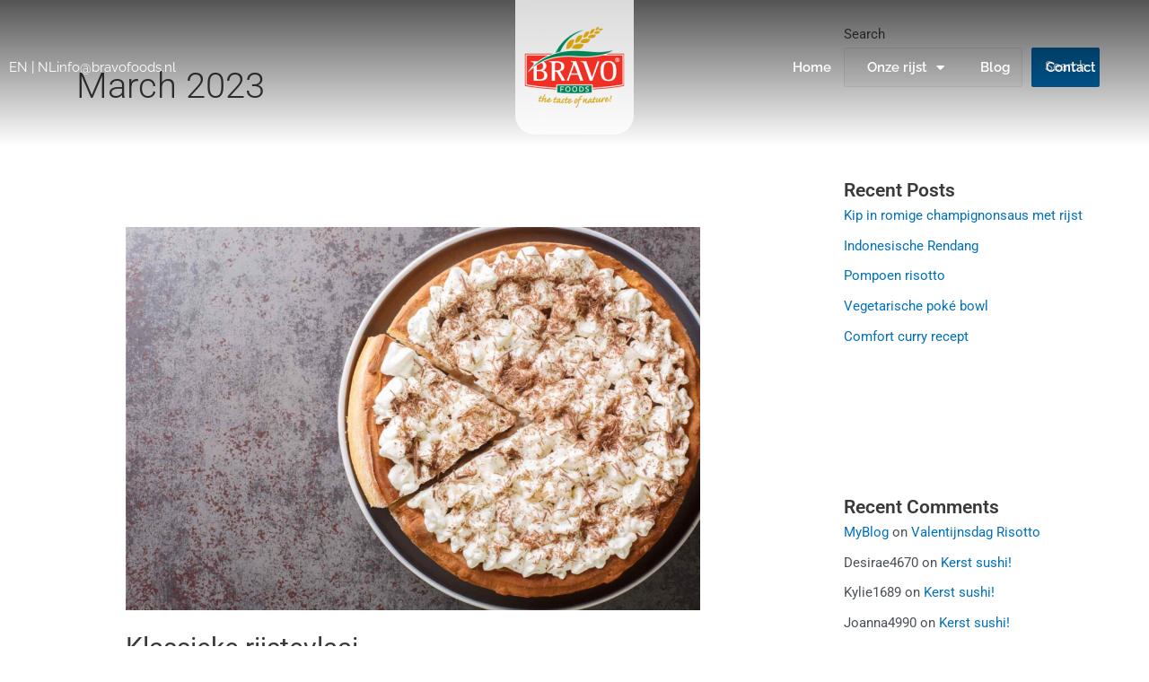

--- FILE ---
content_type: text/css
request_url: https://www.tosya.nl/wp-content/uploads/elementor/css/post-107.css?ver=1767917892
body_size: 1757
content:
.elementor-107 .elementor-element.elementor-element-2240fd7:not(.elementor-motion-effects-element-type-background), .elementor-107 .elementor-element.elementor-element-2240fd7 > .elementor-motion-effects-container > .elementor-motion-effects-layer{background-color:transparent;background-image:linear-gradient(180deg, #000000AB 0%, #FFFFFF00 100%);}.elementor-107 .elementor-element.elementor-element-2240fd7{transition:background 0.3s, border 0.3s, border-radius 0.3s, box-shadow 0.3s;margin-top:0px;margin-bottom:-200px;padding:0% 0% 1% 0%;z-index:20;}.elementor-107 .elementor-element.elementor-element-2240fd7 > .elementor-background-overlay{transition:background 0.3s, border-radius 0.3s, opacity 0.3s;}.elementor-bc-flex-widget .elementor-107 .elementor-element.elementor-element-4e8f8c4.elementor-column .elementor-widget-wrap{align-items:center;}.elementor-107 .elementor-element.elementor-element-4e8f8c4.elementor-column.elementor-element[data-element_type="column"] > .elementor-widget-wrap.elementor-element-populated{align-content:center;align-items:center;}.elementor-widget-icon-list .elementor-icon-list-item:not(:last-child):after{border-color:var( --e-global-color-text );}.elementor-widget-icon-list .elementor-icon-list-icon i{color:var( --e-global-color-primary );}.elementor-widget-icon-list .elementor-icon-list-icon svg{fill:var( --e-global-color-primary );}.elementor-widget-icon-list .elementor-icon-list-item > .elementor-icon-list-text, .elementor-widget-icon-list .elementor-icon-list-item > a{font-family:var( --e-global-typography-text-font-family ), Sans-serif;font-weight:var( --e-global-typography-text-font-weight );}.elementor-widget-icon-list .elementor-icon-list-text{color:var( --e-global-color-secondary );}.elementor-107 .elementor-element.elementor-element-109fc8f .elementor-icon-list-items:not(.elementor-inline-items) .elementor-icon-list-item:not(:last-child){padding-block-end:calc(50px/2);}.elementor-107 .elementor-element.elementor-element-109fc8f .elementor-icon-list-items:not(.elementor-inline-items) .elementor-icon-list-item:not(:first-child){margin-block-start:calc(50px/2);}.elementor-107 .elementor-element.elementor-element-109fc8f .elementor-icon-list-items.elementor-inline-items .elementor-icon-list-item{margin-inline:calc(50px/2);}.elementor-107 .elementor-element.elementor-element-109fc8f .elementor-icon-list-items.elementor-inline-items{margin-inline:calc(-50px/2);}.elementor-107 .elementor-element.elementor-element-109fc8f .elementor-icon-list-items.elementor-inline-items .elementor-icon-list-item:after{inset-inline-end:calc(-50px/2);}.elementor-107 .elementor-element.elementor-element-109fc8f .elementor-icon-list-icon i{color:#FFFFFF;transition:color 0.3s;}.elementor-107 .elementor-element.elementor-element-109fc8f .elementor-icon-list-icon svg{fill:#FFFFFF;transition:fill 0.3s;}.elementor-107 .elementor-element.elementor-element-109fc8f{--e-icon-list-icon-size:14px;--icon-vertical-offset:0px;}.elementor-107 .elementor-element.elementor-element-109fc8f .elementor-icon-list-item > .elementor-icon-list-text, .elementor-107 .elementor-element.elementor-element-109fc8f .elementor-icon-list-item > a{font-family:"Raleway", Sans-serif;font-weight:400;}.elementor-107 .elementor-element.elementor-element-109fc8f .elementor-icon-list-text{color:#FFFFFF;transition:color 0.3s;}.elementor-107 .elementor-element.elementor-element-540e887 > .elementor-element-populated{padding:0px 0px 0px 0px;}.elementor-widget-image .widget-image-caption{color:var( --e-global-color-text );font-family:var( --e-global-typography-text-font-family ), Sans-serif;font-weight:var( --e-global-typography-text-font-weight );}.elementor-107 .elementor-element.elementor-element-6e93f3a{text-align:center;}.elementor-bc-flex-widget .elementor-107 .elementor-element.elementor-element-954a2f1.elementor-column .elementor-widget-wrap{align-items:center;}.elementor-107 .elementor-element.elementor-element-954a2f1.elementor-column.elementor-element[data-element_type="column"] > .elementor-widget-wrap.elementor-element-populated{align-content:center;align-items:center;}.elementor-widget-nav-menu .elementor-nav-menu .elementor-item{font-family:var( --e-global-typography-primary-font-family ), Sans-serif;font-weight:var( --e-global-typography-primary-font-weight );}.elementor-widget-nav-menu .elementor-nav-menu--main .elementor-item{color:var( --e-global-color-text );fill:var( --e-global-color-text );}.elementor-widget-nav-menu .elementor-nav-menu--main .elementor-item:hover,
					.elementor-widget-nav-menu .elementor-nav-menu--main .elementor-item.elementor-item-active,
					.elementor-widget-nav-menu .elementor-nav-menu--main .elementor-item.highlighted,
					.elementor-widget-nav-menu .elementor-nav-menu--main .elementor-item:focus{color:var( --e-global-color-accent );fill:var( --e-global-color-accent );}.elementor-widget-nav-menu .elementor-nav-menu--main:not(.e--pointer-framed) .elementor-item:before,
					.elementor-widget-nav-menu .elementor-nav-menu--main:not(.e--pointer-framed) .elementor-item:after{background-color:var( --e-global-color-accent );}.elementor-widget-nav-menu .e--pointer-framed .elementor-item:before,
					.elementor-widget-nav-menu .e--pointer-framed .elementor-item:after{border-color:var( --e-global-color-accent );}.elementor-widget-nav-menu{--e-nav-menu-divider-color:var( --e-global-color-text );}.elementor-widget-nav-menu .elementor-nav-menu--dropdown .elementor-item, .elementor-widget-nav-menu .elementor-nav-menu--dropdown  .elementor-sub-item{font-family:var( --e-global-typography-accent-font-family ), Sans-serif;font-weight:var( --e-global-typography-accent-font-weight );}.elementor-107 .elementor-element.elementor-element-b5465ab .elementor-menu-toggle{margin:0 auto;}.elementor-107 .elementor-element.elementor-element-b5465ab .elementor-nav-menu .elementor-item{font-family:"Raleway", Sans-serif;font-weight:600;}.elementor-107 .elementor-element.elementor-element-b5465ab .elementor-nav-menu--main .elementor-item{color:#FFFFFF;fill:#FFFFFF;}.elementor-107 .elementor-element.elementor-element-b5465ab .elementor-nav-menu--main .elementor-item:hover,
					.elementor-107 .elementor-element.elementor-element-b5465ab .elementor-nav-menu--main .elementor-item.elementor-item-active,
					.elementor-107 .elementor-element.elementor-element-b5465ab .elementor-nav-menu--main .elementor-item.highlighted,
					.elementor-107 .elementor-element.elementor-element-b5465ab .elementor-nav-menu--main .elementor-item:focus{color:#FFFFFF;fill:#FFFFFF;}.elementor-107 .elementor-element.elementor-element-b5465ab .elementor-nav-menu--main:not(.e--pointer-framed) .elementor-item:before,
					.elementor-107 .elementor-element.elementor-element-b5465ab .elementor-nav-menu--main:not(.e--pointer-framed) .elementor-item:after{background-color:#FFFFFF;}.elementor-107 .elementor-element.elementor-element-b5465ab .e--pointer-framed .elementor-item:before,
					.elementor-107 .elementor-element.elementor-element-b5465ab .e--pointer-framed .elementor-item:after{border-color:#FFFFFF;}.elementor-107 .elementor-element.elementor-element-b5465ab .elementor-nav-menu--main .elementor-item.elementor-item-active{color:#FFFFFF;}.elementor-107 .elementor-element.elementor-element-b5465ab .elementor-nav-menu--main:not(.e--pointer-framed) .elementor-item.elementor-item-active:before,
					.elementor-107 .elementor-element.elementor-element-b5465ab .elementor-nav-menu--main:not(.e--pointer-framed) .elementor-item.elementor-item-active:after{background-color:#FFFFFF;}.elementor-107 .elementor-element.elementor-element-b5465ab .e--pointer-framed .elementor-item.elementor-item-active:before,
					.elementor-107 .elementor-element.elementor-element-b5465ab .e--pointer-framed .elementor-item.elementor-item-active:after{border-color:#FFFFFF;}.elementor-107 .elementor-element.elementor-element-b5465ab .e--pointer-framed .elementor-item:before{border-width:1px;}.elementor-107 .elementor-element.elementor-element-b5465ab .e--pointer-framed.e--animation-draw .elementor-item:before{border-width:0 0 1px 1px;}.elementor-107 .elementor-element.elementor-element-b5465ab .e--pointer-framed.e--animation-draw .elementor-item:after{border-width:1px 1px 0 0;}.elementor-107 .elementor-element.elementor-element-b5465ab .e--pointer-framed.e--animation-corners .elementor-item:before{border-width:1px 0 0 1px;}.elementor-107 .elementor-element.elementor-element-b5465ab .e--pointer-framed.e--animation-corners .elementor-item:after{border-width:0 1px 1px 0;}.elementor-107 .elementor-element.elementor-element-b5465ab .e--pointer-underline .elementor-item:after,
					 .elementor-107 .elementor-element.elementor-element-b5465ab .e--pointer-overline .elementor-item:before,
					 .elementor-107 .elementor-element.elementor-element-b5465ab .e--pointer-double-line .elementor-item:before,
					 .elementor-107 .elementor-element.elementor-element-b5465ab .e--pointer-double-line .elementor-item:after{height:1px;}.elementor-107 .elementor-element.elementor-element-b5465ab .elementor-nav-menu--dropdown a:hover,
					.elementor-107 .elementor-element.elementor-element-b5465ab .elementor-nav-menu--dropdown a.elementor-item-active,
					.elementor-107 .elementor-element.elementor-element-b5465ab .elementor-nav-menu--dropdown a.highlighted,
					.elementor-107 .elementor-element.elementor-element-b5465ab .elementor-menu-toggle:hover{color:var( --e-global-color-astglobalcolor5 );}.elementor-107 .elementor-element.elementor-element-b5465ab .elementor-nav-menu--dropdown a:hover,
					.elementor-107 .elementor-element.elementor-element-b5465ab .elementor-nav-menu--dropdown a.elementor-item-active,
					.elementor-107 .elementor-element.elementor-element-b5465ab .elementor-nav-menu--dropdown a.highlighted{background-color:var( --e-global-color-c99f616 );}.elementor-107 .elementor-element.elementor-element-b5465ab .elementor-nav-menu--dropdown a.elementor-item-active{color:var( --e-global-color-astglobalcolor5 );background-color:var( --e-global-color-c99f616 );}.elementor-107 .elementor-element.elementor-element-e76e3d6:not(.elementor-motion-effects-element-type-background), .elementor-107 .elementor-element.elementor-element-e76e3d6 > .elementor-motion-effects-container > .elementor-motion-effects-layer{background-color:transparent;background-image:linear-gradient(180deg, #000000AB 0%, #FFFFFF00 100%);}.elementor-107 .elementor-element.elementor-element-e76e3d6{transition:background 0.3s, border 0.3s, border-radius 0.3s, box-shadow 0.3s;margin-top:0px;margin-bottom:-200px;padding:0% 0% 1% 0%;z-index:20;}.elementor-107 .elementor-element.elementor-element-e76e3d6 > .elementor-background-overlay{transition:background 0.3s, border-radius 0.3s, opacity 0.3s;}.elementor-bc-flex-widget .elementor-107 .elementor-element.elementor-element-eb4b103.elementor-column .elementor-widget-wrap{align-items:center;}.elementor-107 .elementor-element.elementor-element-eb4b103.elementor-column.elementor-element[data-element_type="column"] > .elementor-widget-wrap.elementor-element-populated{align-content:center;align-items:center;}.elementor-107 .elementor-element.elementor-element-dbf937a .elementor-icon-list-items:not(.elementor-inline-items) .elementor-icon-list-item:not(:last-child){padding-block-end:calc(50px/2);}.elementor-107 .elementor-element.elementor-element-dbf937a .elementor-icon-list-items:not(.elementor-inline-items) .elementor-icon-list-item:not(:first-child){margin-block-start:calc(50px/2);}.elementor-107 .elementor-element.elementor-element-dbf937a .elementor-icon-list-items.elementor-inline-items .elementor-icon-list-item{margin-inline:calc(50px/2);}.elementor-107 .elementor-element.elementor-element-dbf937a .elementor-icon-list-items.elementor-inline-items{margin-inline:calc(-50px/2);}.elementor-107 .elementor-element.elementor-element-dbf937a .elementor-icon-list-items.elementor-inline-items .elementor-icon-list-item:after{inset-inline-end:calc(-50px/2);}.elementor-107 .elementor-element.elementor-element-dbf937a .elementor-icon-list-icon i{color:#FFFFFF;transition:color 0.3s;}.elementor-107 .elementor-element.elementor-element-dbf937a .elementor-icon-list-icon svg{fill:#FFFFFF;transition:fill 0.3s;}.elementor-107 .elementor-element.elementor-element-dbf937a{--e-icon-list-icon-size:14px;--icon-vertical-offset:0px;}.elementor-107 .elementor-element.elementor-element-dbf937a .elementor-icon-list-item > .elementor-icon-list-text, .elementor-107 .elementor-element.elementor-element-dbf937a .elementor-icon-list-item > a{font-family:"Raleway", Sans-serif;font-weight:400;}.elementor-107 .elementor-element.elementor-element-dbf937a .elementor-icon-list-text{color:#FFFFFF;transition:color 0.3s;}.elementor-107 .elementor-element.elementor-element-0513446 > .elementor-element-populated{padding:0px 0px 0px 0px;}.elementor-107 .elementor-element.elementor-element-77aaff5{text-align:center;}.elementor-bc-flex-widget .elementor-107 .elementor-element.elementor-element-99f11bd.elementor-column .elementor-widget-wrap{align-items:center;}.elementor-107 .elementor-element.elementor-element-99f11bd.elementor-column.elementor-element[data-element_type="column"] > .elementor-widget-wrap.elementor-element-populated{align-content:center;align-items:center;}.elementor-107 .elementor-element.elementor-element-466aa95 .elementor-menu-toggle{margin-left:auto;}.elementor-107 .elementor-element.elementor-element-466aa95 .elementor-nav-menu .elementor-item{font-family:"Raleway", Sans-serif;font-weight:600;}.elementor-107 .elementor-element.elementor-element-466aa95 .elementor-nav-menu--main .elementor-item{color:#FFFFFF;fill:#FFFFFF;}.elementor-107 .elementor-element.elementor-element-466aa95 .elementor-nav-menu--main .elementor-item:hover,
					.elementor-107 .elementor-element.elementor-element-466aa95 .elementor-nav-menu--main .elementor-item.elementor-item-active,
					.elementor-107 .elementor-element.elementor-element-466aa95 .elementor-nav-menu--main .elementor-item.highlighted,
					.elementor-107 .elementor-element.elementor-element-466aa95 .elementor-nav-menu--main .elementor-item:focus{color:#FFFFFF;fill:#FFFFFF;}.elementor-107 .elementor-element.elementor-element-466aa95 .elementor-nav-menu--main:not(.e--pointer-framed) .elementor-item:before,
					.elementor-107 .elementor-element.elementor-element-466aa95 .elementor-nav-menu--main:not(.e--pointer-framed) .elementor-item:after{background-color:#FFFFFF;}.elementor-107 .elementor-element.elementor-element-466aa95 .e--pointer-framed .elementor-item:before,
					.elementor-107 .elementor-element.elementor-element-466aa95 .e--pointer-framed .elementor-item:after{border-color:#FFFFFF;}.elementor-107 .elementor-element.elementor-element-466aa95 .elementor-nav-menu--main .elementor-item.elementor-item-active{color:#FFFFFF;}.elementor-107 .elementor-element.elementor-element-466aa95 .elementor-nav-menu--main:not(.e--pointer-framed) .elementor-item.elementor-item-active:before,
					.elementor-107 .elementor-element.elementor-element-466aa95 .elementor-nav-menu--main:not(.e--pointer-framed) .elementor-item.elementor-item-active:after{background-color:#FFFFFF;}.elementor-107 .elementor-element.elementor-element-466aa95 .e--pointer-framed .elementor-item.elementor-item-active:before,
					.elementor-107 .elementor-element.elementor-element-466aa95 .e--pointer-framed .elementor-item.elementor-item-active:after{border-color:#FFFFFF;}.elementor-107 .elementor-element.elementor-element-466aa95 .e--pointer-framed .elementor-item:before{border-width:1px;}.elementor-107 .elementor-element.elementor-element-466aa95 .e--pointer-framed.e--animation-draw .elementor-item:before{border-width:0 0 1px 1px;}.elementor-107 .elementor-element.elementor-element-466aa95 .e--pointer-framed.e--animation-draw .elementor-item:after{border-width:1px 1px 0 0;}.elementor-107 .elementor-element.elementor-element-466aa95 .e--pointer-framed.e--animation-corners .elementor-item:before{border-width:1px 0 0 1px;}.elementor-107 .elementor-element.elementor-element-466aa95 .e--pointer-framed.e--animation-corners .elementor-item:after{border-width:0 1px 1px 0;}.elementor-107 .elementor-element.elementor-element-466aa95 .e--pointer-underline .elementor-item:after,
					 .elementor-107 .elementor-element.elementor-element-466aa95 .e--pointer-overline .elementor-item:before,
					 .elementor-107 .elementor-element.elementor-element-466aa95 .e--pointer-double-line .elementor-item:before,
					 .elementor-107 .elementor-element.elementor-element-466aa95 .e--pointer-double-line .elementor-item:after{height:1px;}.elementor-107 .elementor-element.elementor-element-466aa95 .elementor-nav-menu--dropdown a, .elementor-107 .elementor-element.elementor-element-466aa95 .elementor-menu-toggle{color:var( --e-global-color-5108f6a );}.elementor-107 .elementor-element.elementor-element-466aa95 .elementor-nav-menu--dropdown{background-color:var( --e-global-color-astglobalcolor5 );}.elementor-107 .elementor-element.elementor-element-466aa95 .elementor-nav-menu--dropdown a:hover,
					.elementor-107 .elementor-element.elementor-element-466aa95 .elementor-nav-menu--dropdown a.elementor-item-active,
					.elementor-107 .elementor-element.elementor-element-466aa95 .elementor-nav-menu--dropdown a.highlighted,
					.elementor-107 .elementor-element.elementor-element-466aa95 .elementor-menu-toggle:hover{color:var( --e-global-color-astglobalcolor5 );}.elementor-107 .elementor-element.elementor-element-466aa95 .elementor-nav-menu--dropdown a:hover,
					.elementor-107 .elementor-element.elementor-element-466aa95 .elementor-nav-menu--dropdown a.elementor-item-active,
					.elementor-107 .elementor-element.elementor-element-466aa95 .elementor-nav-menu--dropdown a.highlighted{background-color:var( --e-global-color-c99f616 );}.elementor-107 .elementor-element.elementor-element-466aa95 .elementor-nav-menu--dropdown a.elementor-item-active{color:var( --e-global-color-astglobalcolor5 );background-color:var( --e-global-color-c99f616 );}.elementor-107 .elementor-element.elementor-element-f89c79b:not(.elementor-motion-effects-element-type-background), .elementor-107 .elementor-element.elementor-element-f89c79b > .elementor-motion-effects-container > .elementor-motion-effects-layer{background-color:var( --e-global-color-astglobalcolor5 );}.elementor-107 .elementor-element.elementor-element-f89c79b{transition:background 0.3s, border 0.3s, border-radius 0.3s, box-shadow 0.3s;margin-top:0px;margin-bottom:-200px;padding:0% 0% 1% 0%;z-index:20;}.elementor-107 .elementor-element.elementor-element-f89c79b > .elementor-background-overlay{transition:background 0.3s, border-radius 0.3s, opacity 0.3s;}.elementor-107 .elementor-element.elementor-element-7a241d9 > .elementor-element-populated{padding:0px 0px 0px 0px;}.elementor-107 .elementor-element.elementor-element-917e1d5{text-align:center;}.elementor-bc-flex-widget .elementor-107 .elementor-element.elementor-element-2c30318.elementor-column .elementor-widget-wrap{align-items:center;}.elementor-107 .elementor-element.elementor-element-2c30318.elementor-column.elementor-element[data-element_type="column"] > .elementor-widget-wrap.elementor-element-populated{align-content:center;align-items:center;}.elementor-107 .elementor-element.elementor-element-daf530c .elementor-menu-toggle{margin-left:auto;background-color:var( --e-global-color-astglobalcolor5 );}.elementor-107 .elementor-element.elementor-element-daf530c .elementor-nav-menu .elementor-item{font-family:"Raleway", Sans-serif;font-weight:600;}.elementor-107 .elementor-element.elementor-element-daf530c .elementor-nav-menu--main .elementor-item{color:#FFFFFF;fill:#FFFFFF;}.elementor-107 .elementor-element.elementor-element-daf530c .elementor-nav-menu--main .elementor-item:hover,
					.elementor-107 .elementor-element.elementor-element-daf530c .elementor-nav-menu--main .elementor-item.elementor-item-active,
					.elementor-107 .elementor-element.elementor-element-daf530c .elementor-nav-menu--main .elementor-item.highlighted,
					.elementor-107 .elementor-element.elementor-element-daf530c .elementor-nav-menu--main .elementor-item:focus{color:#FFFFFF;fill:#FFFFFF;}.elementor-107 .elementor-element.elementor-element-daf530c .elementor-nav-menu--main:not(.e--pointer-framed) .elementor-item:before,
					.elementor-107 .elementor-element.elementor-element-daf530c .elementor-nav-menu--main:not(.e--pointer-framed) .elementor-item:after{background-color:#FFFFFF;}.elementor-107 .elementor-element.elementor-element-daf530c .e--pointer-framed .elementor-item:before,
					.elementor-107 .elementor-element.elementor-element-daf530c .e--pointer-framed .elementor-item:after{border-color:#FFFFFF;}.elementor-107 .elementor-element.elementor-element-daf530c .elementor-nav-menu--main .elementor-item.elementor-item-active{color:#FFFFFF;}.elementor-107 .elementor-element.elementor-element-daf530c .elementor-nav-menu--main:not(.e--pointer-framed) .elementor-item.elementor-item-active:before,
					.elementor-107 .elementor-element.elementor-element-daf530c .elementor-nav-menu--main:not(.e--pointer-framed) .elementor-item.elementor-item-active:after{background-color:#FFFFFF;}.elementor-107 .elementor-element.elementor-element-daf530c .e--pointer-framed .elementor-item.elementor-item-active:before,
					.elementor-107 .elementor-element.elementor-element-daf530c .e--pointer-framed .elementor-item.elementor-item-active:after{border-color:#FFFFFF;}.elementor-107 .elementor-element.elementor-element-daf530c .e--pointer-framed .elementor-item:before{border-width:1px;}.elementor-107 .elementor-element.elementor-element-daf530c .e--pointer-framed.e--animation-draw .elementor-item:before{border-width:0 0 1px 1px;}.elementor-107 .elementor-element.elementor-element-daf530c .e--pointer-framed.e--animation-draw .elementor-item:after{border-width:1px 1px 0 0;}.elementor-107 .elementor-element.elementor-element-daf530c .e--pointer-framed.e--animation-corners .elementor-item:before{border-width:1px 0 0 1px;}.elementor-107 .elementor-element.elementor-element-daf530c .e--pointer-framed.e--animation-corners .elementor-item:after{border-width:0 1px 1px 0;}.elementor-107 .elementor-element.elementor-element-daf530c .e--pointer-underline .elementor-item:after,
					 .elementor-107 .elementor-element.elementor-element-daf530c .e--pointer-overline .elementor-item:before,
					 .elementor-107 .elementor-element.elementor-element-daf530c .e--pointer-double-line .elementor-item:before,
					 .elementor-107 .elementor-element.elementor-element-daf530c .e--pointer-double-line .elementor-item:after{height:1px;}.elementor-107 .elementor-element.elementor-element-daf530c .elementor-nav-menu--dropdown a, .elementor-107 .elementor-element.elementor-element-daf530c .elementor-menu-toggle{color:var( --e-global-color-5108f6a );}.elementor-107 .elementor-element.elementor-element-daf530c .elementor-nav-menu--dropdown{background-color:var( --e-global-color-astglobalcolor5 );}.elementor-107 .elementor-element.elementor-element-daf530c .elementor-nav-menu--dropdown a:hover,
					.elementor-107 .elementor-element.elementor-element-daf530c .elementor-nav-menu--dropdown a.elementor-item-active,
					.elementor-107 .elementor-element.elementor-element-daf530c .elementor-nav-menu--dropdown a.highlighted,
					.elementor-107 .elementor-element.elementor-element-daf530c .elementor-menu-toggle:hover{color:var( --e-global-color-astglobalcolor5 );}.elementor-107 .elementor-element.elementor-element-daf530c .elementor-nav-menu--dropdown a:hover,
					.elementor-107 .elementor-element.elementor-element-daf530c .elementor-nav-menu--dropdown a.elementor-item-active,
					.elementor-107 .elementor-element.elementor-element-daf530c .elementor-nav-menu--dropdown a.highlighted{background-color:var( --e-global-color-c99f616 );}.elementor-107 .elementor-element.elementor-element-daf530c .elementor-nav-menu--dropdown a.elementor-item-active{color:var( --e-global-color-astglobalcolor5 );background-color:var( --e-global-color-c99f616 );}.elementor-107 .elementor-element.elementor-element-daf530c div.elementor-menu-toggle{color:var( --e-global-color-5108f6a );}.elementor-107 .elementor-element.elementor-element-daf530c div.elementor-menu-toggle svg{fill:var( --e-global-color-5108f6a );}.elementor-107 .elementor-element.elementor-element-daf530c div.elementor-menu-toggle:hover{color:var( --e-global-color-5108f6a );}.elementor-107 .elementor-element.elementor-element-daf530c .elementor-menu-toggle:hover{background-color:var( --e-global-color-astglobalcolor5 );}@media(max-width:1024px){.elementor-107 .elementor-element.elementor-element-77aaff5 > .elementor-widget-container{margin:0px 0px 0px 0px;}.elementor-107 .elementor-element.elementor-element-77aaff5{text-align:center;}}@media(max-width:767px){.elementor-107 .elementor-element.elementor-element-f89c79b{margin-top:0px;margin-bottom:0px;padding:0px 0px 0px 0px;}.elementor-107 .elementor-element.elementor-element-7a241d9{width:50%;}.elementor-107 .elementor-element.elementor-element-917e1d5{text-align:start;}.elementor-107 .elementor-element.elementor-element-2c30318{width:50%;}}

--- FILE ---
content_type: text/css
request_url: https://www.tosya.nl/wp-content/uploads/elementor/css/post-97.css?ver=1767917892
body_size: 2120
content:
.elementor-97 .elementor-element.elementor-element-66c13d4:not(.elementor-motion-effects-element-type-background), .elementor-97 .elementor-element.elementor-element-66c13d4 > .elementor-motion-effects-container > .elementor-motion-effects-layer{background-color:var( --e-global-color-5108f6a );}.elementor-97 .elementor-element.elementor-element-66c13d4{transition:background 0.3s, border 0.3s, border-radius 0.3s, box-shadow 0.3s;margin-top:5%;margin-bottom:0%;padding:0% 0% 3% 0%;}.elementor-97 .elementor-element.elementor-element-66c13d4 > .elementor-background-overlay{transition:background 0.3s, border-radius 0.3s, opacity 0.3s;}.elementor-widget-heading .elementor-heading-title{font-family:var( --e-global-typography-primary-font-family ), Sans-serif;font-weight:var( --e-global-typography-primary-font-weight );color:var( --e-global-color-primary );}.elementor-97 .elementor-element.elementor-element-69ab7cb > .elementor-widget-container{padding:15% 0% 0% 0%;}.elementor-97 .elementor-element.elementor-element-69ab7cb .elementor-heading-title{font-family:"Raleway", Sans-serif;font-size:25px;font-weight:600;color:#FFFFFF;}.elementor-widget-divider{--divider-color:var( --e-global-color-secondary );}.elementor-widget-divider .elementor-divider__text{color:var( --e-global-color-secondary );font-family:var( --e-global-typography-secondary-font-family ), Sans-serif;font-weight:var( --e-global-typography-secondary-font-weight );}.elementor-widget-divider.elementor-view-stacked .elementor-icon{background-color:var( --e-global-color-secondary );}.elementor-widget-divider.elementor-view-framed .elementor-icon, .elementor-widget-divider.elementor-view-default .elementor-icon{color:var( --e-global-color-secondary );border-color:var( --e-global-color-secondary );}.elementor-widget-divider.elementor-view-framed .elementor-icon, .elementor-widget-divider.elementor-view-default .elementor-icon svg{fill:var( --e-global-color-secondary );}.elementor-97 .elementor-element.elementor-element-bf199e3{--divider-border-style:solid;--divider-color:var( --e-global-color-astglobalcolor5 );--divider-border-width:1px;}.elementor-97 .elementor-element.elementor-element-bf199e3 > .elementor-widget-container{margin:-4% 0% 0% 0%;padding:0% 0% 0% 0%;}.elementor-97 .elementor-element.elementor-element-bf199e3 .elementor-divider-separator{width:39%;}.elementor-97 .elementor-element.elementor-element-bf199e3 .elementor-divider{padding-block-start:2px;padding-block-end:2px;}.elementor-widget-text-editor{font-family:var( --e-global-typography-text-font-family ), Sans-serif;font-weight:var( --e-global-typography-text-font-weight );color:var( --e-global-color-text );}.elementor-widget-text-editor.elementor-drop-cap-view-stacked .elementor-drop-cap{background-color:var( --e-global-color-primary );}.elementor-widget-text-editor.elementor-drop-cap-view-framed .elementor-drop-cap, .elementor-widget-text-editor.elementor-drop-cap-view-default .elementor-drop-cap{color:var( --e-global-color-primary );border-color:var( --e-global-color-primary );}.elementor-97 .elementor-element.elementor-element-23effd7{font-family:"Raleway", Sans-serif;font-weight:400;color:var( --e-global-color-astglobalcolor5 );}.elementor-97 .elementor-element.elementor-element-b05787b > .elementor-element-populated{padding:0% 0% 0% 0%;}.elementor-widget-image .widget-image-caption{color:var( --e-global-color-text );font-family:var( --e-global-typography-text-font-family ), Sans-serif;font-weight:var( --e-global-typography-text-font-weight );}.elementor-97 .elementor-element.elementor-element-7c877a5 > .elementor-widget-container{margin:0px 0px 0px 0px;padding:0% 0% 0% 0%;}.elementor-97 .elementor-element.elementor-element-eea5e10 > .elementor-element-populated{margin:0% 0% 0% 0%;--e-column-margin-right:0%;--e-column-margin-left:0%;padding:0% 0% 0% 0%;}.elementor-97 .elementor-element.elementor-element-48810fe > .elementor-widget-container{padding:15% 0% 0% 0%;}.elementor-97 .elementor-element.elementor-element-48810fe .elementor-heading-title{font-family:"Raleway", Sans-serif;font-size:25px;font-weight:600;color:#FFFFFF;}.elementor-97 .elementor-element.elementor-element-36bd632{--divider-border-style:solid;--divider-color:var( --e-global-color-astglobalcolor5 );--divider-border-width:1px;}.elementor-97 .elementor-element.elementor-element-36bd632 > .elementor-widget-container{margin:-4% 0% 0% 0%;padding:0% 0% 0% 0%;}.elementor-97 .elementor-element.elementor-element-36bd632 .elementor-divider-separator{width:39%;}.elementor-97 .elementor-element.elementor-element-36bd632 .elementor-divider{padding-block-start:2px;padding-block-end:2px;}.elementor-97 .elementor-element.elementor-element-def60d6{--grid-template-columns:repeat(0, auto);--grid-column-gap:5px;--grid-row-gap:0px;}.elementor-97 .elementor-element.elementor-element-def60d6 .elementor-widget-container{text-align:left;}.elementor-97 .elementor-element.elementor-element-def60d6 .elementor-social-icon{background-color:var( --e-global-color-5108f6a );}.elementor-97 .elementor-element.elementor-element-def60d6 .elementor-social-icon i{color:var( --e-global-color-astglobalcolor5 );}.elementor-97 .elementor-element.elementor-element-def60d6 .elementor-social-icon svg{fill:var( --e-global-color-astglobalcolor5 );}.elementor-97 .elementor-element.elementor-element-def60d6 .elementor-social-icon:hover{background-color:var( --e-global-color-astglobalcolor5 );}.elementor-97 .elementor-element.elementor-element-def60d6 .elementor-social-icon:hover i{color:var( --e-global-color-5108f6a );}.elementor-97 .elementor-element.elementor-element-def60d6 .elementor-social-icon:hover svg{fill:var( --e-global-color-5108f6a );}.elementor-97 .elementor-element.elementor-element-8984515:not(.elementor-motion-effects-element-type-background), .elementor-97 .elementor-element.elementor-element-8984515 > .elementor-motion-effects-container > .elementor-motion-effects-layer{background-color:var( --e-global-color-5108f6a );}.elementor-97 .elementor-element.elementor-element-8984515{transition:background 0.3s, border 0.3s, border-radius 0.3s, box-shadow 0.3s;margin-top:5%;margin-bottom:0%;padding:0% 0% 3% 0%;}.elementor-97 .elementor-element.elementor-element-8984515 > .elementor-background-overlay{transition:background 0.3s, border-radius 0.3s, opacity 0.3s;}.elementor-97 .elementor-element.elementor-element-e592c87 > .elementor-widget-container{padding:15% 0% 0% 0%;}.elementor-97 .elementor-element.elementor-element-e592c87 .elementor-heading-title{font-family:"Raleway", Sans-serif;font-size:25px;font-weight:600;color:#FFFFFF;}.elementor-97 .elementor-element.elementor-element-47472fe{--divider-border-style:solid;--divider-color:var( --e-global-color-astglobalcolor5 );--divider-border-width:1px;}.elementor-97 .elementor-element.elementor-element-47472fe > .elementor-widget-container{margin:-4% 0% 0% 0%;padding:0% 0% 0% 0%;}.elementor-97 .elementor-element.elementor-element-47472fe .elementor-divider-separator{width:39%;}.elementor-97 .elementor-element.elementor-element-47472fe .elementor-divider{padding-block-start:2px;padding-block-end:2px;}.elementor-97 .elementor-element.elementor-element-b191e22{font-family:"Raleway", Sans-serif;font-weight:400;color:var( --e-global-color-astglobalcolor5 );}.elementor-97 .elementor-element.elementor-element-3349338 > .elementor-element-populated{padding:0% 0% 0% 0%;}.elementor-97 .elementor-element.elementor-element-9e40943 > .elementor-widget-container{margin:0px 0px 0px 0px;padding:0% 0% 0% 0%;}.elementor-97 .elementor-element.elementor-element-b7dc663 > .elementor-element-populated{margin:0% 0% 0% 0%;--e-column-margin-right:0%;--e-column-margin-left:0%;padding:0% 0% 0% 0%;}.elementor-97 .elementor-element.elementor-element-36c8423 > .elementor-widget-container{padding:15% 0% 0% 0%;}.elementor-97 .elementor-element.elementor-element-36c8423 .elementor-heading-title{font-family:"Raleway", Sans-serif;font-size:25px;font-weight:600;color:#FFFFFF;}.elementor-97 .elementor-element.elementor-element-8e44bc1{--divider-border-style:solid;--divider-color:var( --e-global-color-astglobalcolor5 );--divider-border-width:1px;}.elementor-97 .elementor-element.elementor-element-8e44bc1 > .elementor-widget-container{margin:-4% 0% 0% 0%;padding:0% 0% 0% 0%;}.elementor-97 .elementor-element.elementor-element-8e44bc1 .elementor-divider-separator{width:39%;}.elementor-97 .elementor-element.elementor-element-8e44bc1 .elementor-divider{padding-block-start:2px;padding-block-end:2px;}.elementor-97 .elementor-element.elementor-element-c35698f{--grid-template-columns:repeat(0, auto);--grid-column-gap:5px;--grid-row-gap:0px;}.elementor-97 .elementor-element.elementor-element-c35698f .elementor-widget-container{text-align:left;}.elementor-97 .elementor-element.elementor-element-c35698f .elementor-social-icon{background-color:var( --e-global-color-5108f6a );}.elementor-97 .elementor-element.elementor-element-c35698f .elementor-social-icon i{color:var( --e-global-color-astglobalcolor5 );}.elementor-97 .elementor-element.elementor-element-c35698f .elementor-social-icon svg{fill:var( --e-global-color-astglobalcolor5 );}.elementor-97 .elementor-element.elementor-element-c35698f .elementor-social-icon:hover{background-color:var( --e-global-color-astglobalcolor5 );}.elementor-97 .elementor-element.elementor-element-c35698f .elementor-social-icon:hover i{color:var( --e-global-color-5108f6a );}.elementor-97 .elementor-element.elementor-element-c35698f .elementor-social-icon:hover svg{fill:var( --e-global-color-5108f6a );}.elementor-widget-form .elementor-field-group > label, .elementor-widget-form .elementor-field-subgroup label{color:var( --e-global-color-text );}.elementor-widget-form .elementor-field-group > label{font-family:var( --e-global-typography-text-font-family ), Sans-serif;font-weight:var( --e-global-typography-text-font-weight );}.elementor-widget-form .elementor-field-type-html{color:var( --e-global-color-text );font-family:var( --e-global-typography-text-font-family ), Sans-serif;font-weight:var( --e-global-typography-text-font-weight );}.elementor-widget-form .elementor-field-group .elementor-field{color:var( --e-global-color-text );}.elementor-widget-form .elementor-field-group .elementor-field, .elementor-widget-form .elementor-field-subgroup label{font-family:var( --e-global-typography-text-font-family ), Sans-serif;font-weight:var( --e-global-typography-text-font-weight );}.elementor-widget-form .elementor-button{font-family:var( --e-global-typography-accent-font-family ), Sans-serif;font-weight:var( --e-global-typography-accent-font-weight );}.elementor-widget-form .e-form__buttons__wrapper__button-next{background-color:var( --e-global-color-accent );}.elementor-widget-form .elementor-button[type="submit"]{background-color:var( --e-global-color-accent );}.elementor-widget-form .e-form__buttons__wrapper__button-previous{background-color:var( --e-global-color-accent );}.elementor-widget-form .elementor-message{font-family:var( --e-global-typography-text-font-family ), Sans-serif;font-weight:var( --e-global-typography-text-font-weight );}.elementor-widget-form .e-form__indicators__indicator, .elementor-widget-form .e-form__indicators__indicator__label{font-family:var( --e-global-typography-accent-font-family ), Sans-serif;font-weight:var( --e-global-typography-accent-font-weight );}.elementor-widget-form{--e-form-steps-indicator-inactive-primary-color:var( --e-global-color-text );--e-form-steps-indicator-active-primary-color:var( --e-global-color-accent );--e-form-steps-indicator-completed-primary-color:var( --e-global-color-accent );--e-form-steps-indicator-progress-color:var( --e-global-color-accent );--e-form-steps-indicator-progress-background-color:var( --e-global-color-text );--e-form-steps-indicator-progress-meter-color:var( --e-global-color-text );}.elementor-widget-form .e-form__indicators__indicator__progress__meter{font-family:var( --e-global-typography-accent-font-family ), Sans-serif;font-weight:var( --e-global-typography-accent-font-weight );}.elementor-97 .elementor-element.elementor-element-e20f275 .elementor-field-group{padding-right:calc( 10px/2 );padding-left:calc( 10px/2 );margin-bottom:10px;}.elementor-97 .elementor-element.elementor-element-e20f275 .elementor-form-fields-wrapper{margin-left:calc( -10px/2 );margin-right:calc( -10px/2 );margin-bottom:-10px;}.elementor-97 .elementor-element.elementor-element-e20f275 .elementor-field-group.recaptcha_v3-bottomleft, .elementor-97 .elementor-element.elementor-element-e20f275 .elementor-field-group.recaptcha_v3-bottomright{margin-bottom:0;}body.rtl .elementor-97 .elementor-element.elementor-element-e20f275 .elementor-labels-inline .elementor-field-group > label{padding-left:0px;}body:not(.rtl) .elementor-97 .elementor-element.elementor-element-e20f275 .elementor-labels-inline .elementor-field-group > label{padding-right:0px;}body .elementor-97 .elementor-element.elementor-element-e20f275 .elementor-labels-above .elementor-field-group > label{padding-bottom:0px;}.elementor-97 .elementor-element.elementor-element-e20f275 .elementor-field-type-html{padding-bottom:0px;}.elementor-97 .elementor-element.elementor-element-e20f275 .elementor-field-group:not(.elementor-field-type-upload) .elementor-field:not(.elementor-select-wrapper){background-color:#FFFFFF00;border-color:var( --e-global-color-astglobalcolor5 );border-width:0px 0px 1px 0px;}.elementor-97 .elementor-element.elementor-element-e20f275 .elementor-field-group .elementor-select-wrapper select{background-color:#FFFFFF00;border-color:var( --e-global-color-astglobalcolor5 );border-width:0px 0px 1px 0px;}.elementor-97 .elementor-element.elementor-element-e20f275 .elementor-field-group .elementor-select-wrapper::before{color:var( --e-global-color-astglobalcolor5 );}.elementor-97 .elementor-element.elementor-element-e20f275 .elementor-button{font-family:"Raleway", Sans-serif;font-weight:500;border-style:solid;border-width:1px 1px 1px 1px;border-radius:10px 10px 10px 10px;}.elementor-97 .elementor-element.elementor-element-e20f275 .e-form__buttons__wrapper__button-next{background-color:#00000000;color:#ffffff;}.elementor-97 .elementor-element.elementor-element-e20f275 .elementor-button[type="submit"]{background-color:#00000000;color:#ffffff;}.elementor-97 .elementor-element.elementor-element-e20f275 .elementor-button[type="submit"] svg *{fill:#ffffff;}.elementor-97 .elementor-element.elementor-element-e20f275 .e-form__buttons__wrapper__button-previous{color:#ffffff;}.elementor-97 .elementor-element.elementor-element-e20f275 .e-form__buttons__wrapper__button-next:hover{background-color:var( --e-global-color-astglobalcolor5 );color:var( --e-global-color-5108f6a );}.elementor-97 .elementor-element.elementor-element-e20f275 .elementor-button[type="submit"]:hover{background-color:var( --e-global-color-astglobalcolor5 );color:var( --e-global-color-5108f6a );}.elementor-97 .elementor-element.elementor-element-e20f275 .elementor-button[type="submit"]:hover svg *{fill:var( --e-global-color-5108f6a );}.elementor-97 .elementor-element.elementor-element-e20f275 .e-form__buttons__wrapper__button-previous:hover{color:#ffffff;}.elementor-97 .elementor-element.elementor-element-e20f275{--e-form-steps-indicators-spacing:20px;--e-form-steps-indicator-padding:30px;--e-form-steps-indicator-inactive-secondary-color:#ffffff;--e-form-steps-indicator-active-secondary-color:#ffffff;--e-form-steps-indicator-completed-secondary-color:#ffffff;--e-form-steps-divider-width:1px;--e-form-steps-divider-gap:10px;}.elementor-97 .elementor-element.elementor-element-4c20194:not(.elementor-motion-effects-element-type-background), .elementor-97 .elementor-element.elementor-element-4c20194 > .elementor-motion-effects-container > .elementor-motion-effects-layer{background-color:var( --e-global-color-5108f6a );}.elementor-97 .elementor-element.elementor-element-4c20194{transition:background 0.3s, border 0.3s, border-radius 0.3s, box-shadow 0.3s;margin-top:5%;margin-bottom:0%;padding:0% 0% 3% 0%;}.elementor-97 .elementor-element.elementor-element-4c20194 > .elementor-background-overlay{transition:background 0.3s, border-radius 0.3s, opacity 0.3s;}.elementor-97 .elementor-element.elementor-element-06244f0 > .elementor-element-populated{padding:0% 0% 0% 0%;}.elementor-97 .elementor-element.elementor-element-4d6e6ef > .elementor-widget-container{margin:0px 0px 0px 0px;padding:0% 0% 0% 0%;}.elementor-97 .elementor-element.elementor-element-e92cac8 > .elementor-widget-container{padding:15% 0% 0% 0%;}.elementor-97 .elementor-element.elementor-element-e92cac8 .elementor-heading-title{font-family:"Raleway", Sans-serif;font-size:25px;font-weight:600;color:#FFFFFF;}.elementor-97 .elementor-element.elementor-element-b58ed17{--divider-border-style:solid;--divider-color:var( --e-global-color-astglobalcolor5 );--divider-border-width:1px;}.elementor-97 .elementor-element.elementor-element-b58ed17 > .elementor-widget-container{margin:-4% 0% 0% 0%;padding:0% 0% 0% 0%;}.elementor-97 .elementor-element.elementor-element-b58ed17 .elementor-divider-separator{width:39%;}.elementor-97 .elementor-element.elementor-element-b58ed17 .elementor-divider{padding-block-start:2px;padding-block-end:2px;}.elementor-97 .elementor-element.elementor-element-33fc70d{font-family:"Raleway", Sans-serif;font-weight:400;color:var( --e-global-color-astglobalcolor5 );}.elementor-97 .elementor-element.elementor-element-5d13fe2 > .elementor-element-populated{margin:0% 0% 0% 0%;--e-column-margin-right:0%;--e-column-margin-left:0%;padding:0% 0% 0% 0%;}.elementor-97 .elementor-element.elementor-element-d6876b8 > .elementor-widget-container{padding:15% 0% 0% 0%;}.elementor-97 .elementor-element.elementor-element-d6876b8 .elementor-heading-title{font-family:"Raleway", Sans-serif;font-size:25px;font-weight:600;color:#FFFFFF;}.elementor-97 .elementor-element.elementor-element-44b4639{--divider-border-style:solid;--divider-color:var( --e-global-color-astglobalcolor5 );--divider-border-width:1px;}.elementor-97 .elementor-element.elementor-element-44b4639 > .elementor-widget-container{margin:-4% 0% 0% 0%;padding:0% 0% 0% 0%;}.elementor-97 .elementor-element.elementor-element-44b4639 .elementor-divider-separator{width:39%;}.elementor-97 .elementor-element.elementor-element-44b4639 .elementor-divider{padding-block-start:2px;padding-block-end:2px;}.elementor-97 .elementor-element.elementor-element-1ddf0b1{--grid-template-columns:repeat(0, auto);--grid-column-gap:5px;--grid-row-gap:0px;}.elementor-97 .elementor-element.elementor-element-1ddf0b1 .elementor-widget-container{text-align:left;}.elementor-97 .elementor-element.elementor-element-1ddf0b1 .elementor-social-icon{background-color:var( --e-global-color-5108f6a );}.elementor-97 .elementor-element.elementor-element-1ddf0b1 .elementor-social-icon i{color:var( --e-global-color-astglobalcolor5 );}.elementor-97 .elementor-element.elementor-element-1ddf0b1 .elementor-social-icon svg{fill:var( --e-global-color-astglobalcolor5 );}.elementor-97 .elementor-element.elementor-element-1ddf0b1 .elementor-social-icon:hover{background-color:var( --e-global-color-astglobalcolor5 );}.elementor-97 .elementor-element.elementor-element-1ddf0b1 .elementor-social-icon:hover i{color:var( --e-global-color-5108f6a );}.elementor-97 .elementor-element.elementor-element-1ddf0b1 .elementor-social-icon:hover svg{fill:var( --e-global-color-5108f6a );}.elementor-97 .elementor-element.elementor-element-7aa2504 .elementor-field-group{padding-right:calc( 10px/2 );padding-left:calc( 10px/2 );margin-bottom:10px;}.elementor-97 .elementor-element.elementor-element-7aa2504 .elementor-form-fields-wrapper{margin-left:calc( -10px/2 );margin-right:calc( -10px/2 );margin-bottom:-10px;}.elementor-97 .elementor-element.elementor-element-7aa2504 .elementor-field-group.recaptcha_v3-bottomleft, .elementor-97 .elementor-element.elementor-element-7aa2504 .elementor-field-group.recaptcha_v3-bottomright{margin-bottom:0;}body.rtl .elementor-97 .elementor-element.elementor-element-7aa2504 .elementor-labels-inline .elementor-field-group > label{padding-left:0px;}body:not(.rtl) .elementor-97 .elementor-element.elementor-element-7aa2504 .elementor-labels-inline .elementor-field-group > label{padding-right:0px;}body .elementor-97 .elementor-element.elementor-element-7aa2504 .elementor-labels-above .elementor-field-group > label{padding-bottom:0px;}.elementor-97 .elementor-element.elementor-element-7aa2504 .elementor-field-type-html{padding-bottom:0px;}.elementor-97 .elementor-element.elementor-element-7aa2504 .elementor-field-group:not(.elementor-field-type-upload) .elementor-field:not(.elementor-select-wrapper){background-color:#FFFFFF00;border-color:var( --e-global-color-astglobalcolor5 );border-width:0px 0px 1px 0px;}.elementor-97 .elementor-element.elementor-element-7aa2504 .elementor-field-group .elementor-select-wrapper select{background-color:#FFFFFF00;border-color:var( --e-global-color-astglobalcolor5 );border-width:0px 0px 1px 0px;}.elementor-97 .elementor-element.elementor-element-7aa2504 .elementor-field-group .elementor-select-wrapper::before{color:var( --e-global-color-astglobalcolor5 );}.elementor-97 .elementor-element.elementor-element-7aa2504 .elementor-button{font-family:"Raleway", Sans-serif;font-weight:500;border-style:solid;border-width:1px 1px 1px 1px;border-radius:10px 10px 10px 10px;}.elementor-97 .elementor-element.elementor-element-7aa2504 .e-form__buttons__wrapper__button-next{background-color:#00000000;color:#ffffff;}.elementor-97 .elementor-element.elementor-element-7aa2504 .elementor-button[type="submit"]{background-color:#00000000;color:#ffffff;}.elementor-97 .elementor-element.elementor-element-7aa2504 .elementor-button[type="submit"] svg *{fill:#ffffff;}.elementor-97 .elementor-element.elementor-element-7aa2504 .e-form__buttons__wrapper__button-previous{color:#ffffff;}.elementor-97 .elementor-element.elementor-element-7aa2504 .e-form__buttons__wrapper__button-next:hover{background-color:var( --e-global-color-astglobalcolor5 );color:var( --e-global-color-5108f6a );}.elementor-97 .elementor-element.elementor-element-7aa2504 .elementor-button[type="submit"]:hover{background-color:var( --e-global-color-astglobalcolor5 );color:var( --e-global-color-5108f6a );}.elementor-97 .elementor-element.elementor-element-7aa2504 .elementor-button[type="submit"]:hover svg *{fill:var( --e-global-color-5108f6a );}.elementor-97 .elementor-element.elementor-element-7aa2504 .e-form__buttons__wrapper__button-previous:hover{color:#ffffff;}.elementor-97 .elementor-element.elementor-element-7aa2504{--e-form-steps-indicators-spacing:20px;--e-form-steps-indicator-padding:30px;--e-form-steps-indicator-inactive-secondary-color:#ffffff;--e-form-steps-indicator-active-secondary-color:#ffffff;--e-form-steps-indicator-completed-secondary-color:#ffffff;--e-form-steps-divider-width:1px;--e-form-steps-divider-gap:10px;}@media(min-width:768px){.elementor-97 .elementor-element.elementor-element-0949d25{width:28%;}.elementor-97 .elementor-element.elementor-element-b05787b{width:43.332%;}.elementor-97 .elementor-element.elementor-element-eea5e10{width:28%;}.elementor-97 .elementor-element.elementor-element-509fb1e{width:28%;}.elementor-97 .elementor-element.elementor-element-3349338{width:43.332%;}.elementor-97 .elementor-element.elementor-element-b7dc663{width:28%;}.elementor-97 .elementor-element.elementor-element-06244f0{width:43.332%;}.elementor-97 .elementor-element.elementor-element-e1935d1{width:28%;}.elementor-97 .elementor-element.elementor-element-5d13fe2{width:28%;}}@media(max-width:1024px) and (min-width:768px){.elementor-97 .elementor-element.elementor-element-509fb1e{width:40%;}.elementor-97 .elementor-element.elementor-element-3349338{width:20%;}.elementor-97 .elementor-element.elementor-element-b7dc663{width:40%;}}@media(max-width:1024px){.elementor-97 .elementor-element.elementor-element-e592c87 > .elementor-widget-container{padding:20px 0px 0px 0px;}.elementor-97 .elementor-element.elementor-element-e592c87{text-align:center;}.elementor-97 .elementor-element.elementor-element-47472fe .elementor-divider{text-align:center;}.elementor-97 .elementor-element.elementor-element-47472fe .elementor-divider-separator{margin:0 auto;margin-center:0;}.elementor-97 .elementor-element.elementor-element-b191e22{text-align:center;}.elementor-97 .elementor-element.elementor-element-b7dc663 > .elementor-element-populated{margin:0px 0px 0px 0px;--e-column-margin-right:0px;--e-column-margin-left:0px;padding:0px 0px 0px 0px;}.elementor-97 .elementor-element.elementor-element-36c8423 > .elementor-widget-container{margin:0px 0px 0px 0px;padding:20px 0px 0px 0px;}.elementor-97 .elementor-element.elementor-element-36c8423{text-align:center;}.elementor-97 .elementor-element.elementor-element-8e44bc1 .elementor-divider{text-align:center;}.elementor-97 .elementor-element.elementor-element-8e44bc1 .elementor-divider-separator{margin:0 auto;margin-center:0;}.elementor-97 .elementor-element.elementor-element-c35698f .elementor-widget-container{text-align:center;}.elementor-97 .elementor-element.elementor-element-c35698f > .elementor-widget-container{margin:0px 0px 0px 0px;padding:0px 0px 0px 0px;}.elementor-97 .elementor-element.elementor-element-e20f275 > .elementor-widget-container{margin:0px 0px 0px 0px;padding:0px 20px 0px 85px;}}@media(max-width:767px){.elementor-97 .elementor-element.elementor-element-4d6e6ef{text-align:center;}.elementor-97 .elementor-element.elementor-element-e1935d1 > .elementor-element-populated{margin:0px 0px 0px 0px;--e-column-margin-right:0px;--e-column-margin-left:0px;padding:0px 0px 0px 0px;}.elementor-97 .elementor-element.elementor-element-e92cac8{text-align:center;}.elementor-97 .elementor-element.elementor-element-b58ed17 .elementor-divider{text-align:center;}.elementor-97 .elementor-element.elementor-element-b58ed17 .elementor-divider-separator{margin:0 auto;margin-center:0;}.elementor-97 .elementor-element.elementor-element-33fc70d{text-align:center;}.elementor-97 .elementor-element.elementor-element-d6876b8{text-align:center;}.elementor-97 .elementor-element.elementor-element-44b4639 .elementor-divider{text-align:center;}.elementor-97 .elementor-element.elementor-element-44b4639 .elementor-divider-separator{margin:0 auto;margin-center:0;}.elementor-97 .elementor-element.elementor-element-1ddf0b1 .elementor-widget-container{text-align:center;}.elementor-97 .elementor-element.elementor-element-7aa2504 > .elementor-widget-container{padding:0px 70px 0px 70px;}}

--- FILE ---
content_type: text/plain
request_url: https://www.google-analytics.com/j/collect?v=1&_v=j102&a=2082802025&t=pageview&_s=1&dl=https%3A%2F%2Fwww.tosya.nl%2F2023%2F03%2F&ul=en-us%40posix&dt=March%202023%20-%20Bravo%20foods&sr=1280x720&vp=1280x720&_u=YEBAAEABAAAAACAAI~&jid=1690180527&gjid=942018085&cid=240554387.1768501168&tid=UA-207236334-4&_gid=1198828202.1768501168&_r=1&_slc=1&gtm=45He61e0h1n81NCV24BFv861835068za200zd861835068&gcd=13l3l3l3l1l1&dma=0&tag_exp=103116026~103200004~104527906~104528501~104684208~104684211~105391253~115938466~115938469~116988316~117041587&z=1392039927
body_size: -449
content:
2,cG-MKKP4PBZK2